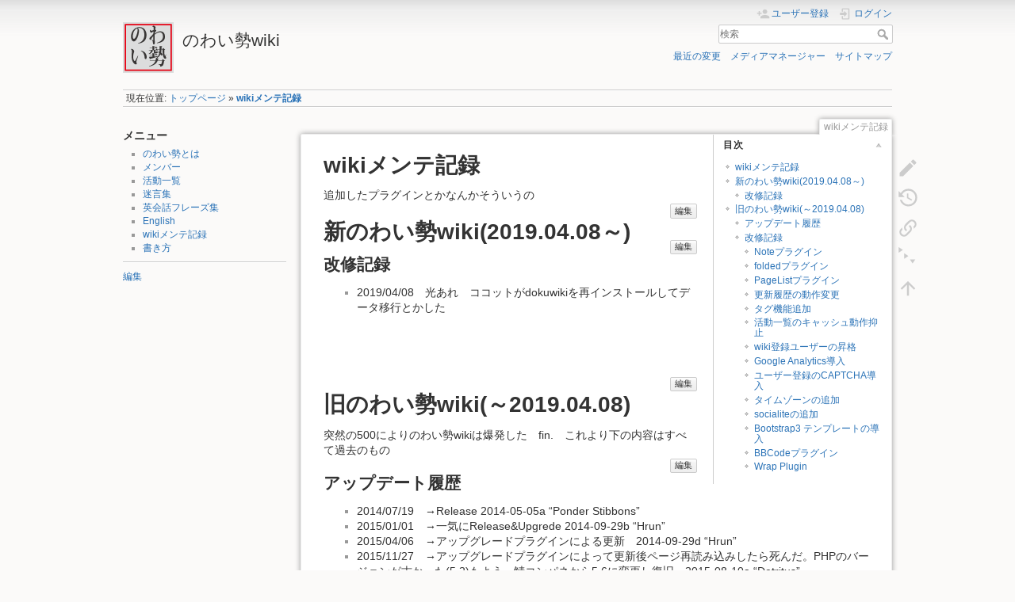

--- FILE ---
content_type: text/html; charset=utf-8
request_url: http://nowai.jp/wiki%E3%83%A1%E3%83%B3%E3%83%86%E8%A8%98%E9%8C%B2
body_size: 43492
content:
<!DOCTYPE html>
<html lang="ja" dir="ltr" class="no-js">
<head>
    <meta charset="utf-8" />
    <title>wikiメンテ記録 [のわい勢wiki]</title>
    <script>(function(H){H.className=H.className.replace(/\bno-js\b/,'js')})(document.documentElement)</script>
    <meta name="generator" content="DokuWiki"/>
<meta name="theme-color" content="#008800"/>
<meta name="robots" content="index,follow"/>
<meta name="keywords" content="wikiメンテ記録"/>
<link rel="search" type="application/opensearchdescription+xml" href="/lib/exe/opensearch.php" title="のわい勢wiki"/>
<link rel="start" href="/"/>
<link rel="contents" href="/wiki%E3%83%A1%E3%83%B3%E3%83%86%E8%A8%98%E9%8C%B2?do=index" title="サイトマップ"/>
<link rel="manifest" href="/lib/exe/manifest.php"/>
<link rel="alternate" type="application/rss+xml" title="最近の変更" href="/feed.php"/>
<link rel="alternate" type="application/rss+xml" title="現在の名前空間" href="/feed.php?mode=list&amp;ns="/>
<link rel="edit" title="文書の編集" href="/wiki%E3%83%A1%E3%83%B3%E3%83%86%E8%A8%98%E9%8C%B2?do=edit"/>
<link rel="alternate" type="text/html" title="プレーンHTML" href="/_export/xhtml/wiki%E3%83%A1%E3%83%B3%E3%83%86%E8%A8%98%E9%8C%B2"/>
<link rel="alternate" type="text/plain" title="Wikiマークアップ" href="/_export/raw/wiki%E3%83%A1%E3%83%B3%E3%83%86%E8%A8%98%E9%8C%B2"/>
<link rel="canonical" href="http://nowai.jp/wiki%E3%83%A1%E3%83%B3%E3%83%86%E8%A8%98%E9%8C%B2"/>
<link rel="stylesheet" type="text/css" href="/lib/exe/css.php?t=dokuwiki&amp;tseed=01a4b3cadf3a6f7e2689f3aa6a8bb9df"/>
<!--[if gte IE 9]><!-->
<script type="text/javascript">/*<![CDATA[*/var NS='';var JSINFO = {"plugin_folded":{"hide":"\u96a0\u3059","reveal":"\u898b\u305b\u308b"},"id":"wiki\u30e1\u30f3\u30c6\u8a18\u9332","namespace":"","ACT":"show","useHeadingNavigation":1,"useHeadingContent":1};
/*!]]>*/</script>
<script type="text/javascript" charset="utf-8" src="/lib/exe/jquery.php?tseed=23f888679b4f1dc26eef34902aca964f"></script>
<script type="text/javascript" charset="utf-8" src="/lib/exe/js.php?t=dokuwiki&amp;tseed=01a4b3cadf3a6f7e2689f3aa6a8bb9df"></script>
<!--<![endif]-->
    <meta name="viewport" content="width=device-width,initial-scale=1" />
    <link rel="shortcut icon" href="/lib/tpl/dokuwiki/images/favicon.ico" />
<link rel="apple-touch-icon" href="/lib/tpl/dokuwiki/images/apple-touch-icon.png" />
    </head>

<body>
    <div id="dokuwiki__site"><div id="dokuwiki__top" class="site dokuwiki mode_show tpl_dokuwiki    showSidebar hasSidebar">

        
<!-- ********** HEADER ********** -->
<div id="dokuwiki__header"><div class="pad group">

    
    <div class="headings group">
        <ul class="a11y skip">
            <li><a href="#dokuwiki__content">内容へ移動</a></li>
        </ul>

        <h1><a href="/home"  accesskey="h" title="[H]"><img src="/lib/tpl/dokuwiki/images/logo.png" width="64" height="64" alt="" /> <span>のわい勢wiki</span></a></h1>
            </div>

    <div class="tools group">
        <!-- USER TOOLS -->
                    <div id="dokuwiki__usertools">
                <h3 class="a11y">ユーザ用ツール</h3>
                <ul>
                    <li class="action register"><a href="/wiki%E3%83%A1%E3%83%B3%E3%83%86%E8%A8%98%E9%8C%B2?do=register" title="ユーザー登録" rel="nofollow"><span>ユーザー登録</span><svg xmlns="http://www.w3.org/2000/svg" width="24" height="24" viewBox="0 0 24 24"><path d="M15 14c-2.67 0-8 1.33-8 4v2h16v-2c0-2.67-5.33-4-8-4m-9-4V7H4v3H1v2h3v3h2v-3h3v-2m6 2a4 4 0 0 0 4-4 4 4 0 0 0-4-4 4 4 0 0 0-4 4 4 4 0 0 0 4 4z"/></svg></a></li><li class="action login"><a href="/wiki%E3%83%A1%E3%83%B3%E3%83%86%E8%A8%98%E9%8C%B2?do=login&amp;sectok=" title="ログイン" rel="nofollow"><span>ログイン</span><svg xmlns="http://www.w3.org/2000/svg" width="24" height="24" viewBox="0 0 24 24"><path d="M10 17.25V14H3v-4h7V6.75L15.25 12 10 17.25M8 2h9a2 2 0 0 1 2 2v16a2 2 0 0 1-2 2H8a2 2 0 0 1-2-2v-4h2v4h9V4H8v4H6V4a2 2 0 0 1 2-2z"/></svg></a></li>                </ul>
            </div>
        
        <!-- SITE TOOLS -->
        <div id="dokuwiki__sitetools">
            <h3 class="a11y">サイト用ツール</h3>
            <form action="/home" method="get" role="search" class="search doku_form" id="dw__search" accept-charset="utf-8"><input type="hidden" name="do" value="search" /><input type="hidden" name="id" value="wikiメンテ記録" /><div class="no"><input name="q" type="text" class="edit" title="[F]" accesskey="f" placeholder="検索" autocomplete="on" id="qsearch__in" value="" /><button value="1" type="submit" title="検索">検索</button><div id="qsearch__out" class="ajax_qsearch JSpopup"></div></div></form>            <div class="mobileTools">
                <form action="/doku.php" method="get" accept-charset="utf-8"><div class="no"><input type="hidden" name="id" value="wikiメンテ記録" /><select name="do" class="edit quickselect" title="ツール"><option value="">ツール</option><optgroup label="ページ用ツール"><option value="edit">文書の編集</option><option value="revisions">以前のリビジョン</option><option value="menuitemfolded">全て展開する／折り畳む</option><option value="backlink">バックリンク</option></optgroup><optgroup label="サイト用ツール"><option value="recent">最近の変更</option><option value="media">メディアマネージャー</option><option value="index">サイトマップ</option></optgroup><optgroup label="ユーザ用ツール"><option value="register">ユーザー登録</option><option value="login">ログイン</option></optgroup></select><button type="submit">&gt;</button></div></form>            </div>
            <ul>
                <li class="action recent"><a href="/wiki%E3%83%A1%E3%83%B3%E3%83%86%E8%A8%98%E9%8C%B2?do=recent" title="最近の変更 [r]" rel="nofollow" accesskey="r">最近の変更</a></li><li class="action media"><a href="/wiki%E3%83%A1%E3%83%B3%E3%83%86%E8%A8%98%E9%8C%B2?do=media&amp;ns=" title="メディアマネージャー" rel="nofollow">メディアマネージャー</a></li><li class="action index"><a href="/wiki%E3%83%A1%E3%83%B3%E3%83%86%E8%A8%98%E9%8C%B2?do=index" title="サイトマップ [x]" rel="nofollow" accesskey="x">サイトマップ</a></li>            </ul>
        </div>

    </div>

    <!-- BREADCRUMBS -->
            <div class="breadcrumbs">
                            <div class="youarehere"><span class="bchead">現在位置: </span><span class="home"><bdi><a href="/home" class="wikilink1" title="home">トップページ</a></bdi></span> » <bdi><span class="curid"><a href="/wiki%E3%83%A1%E3%83%B3%E3%83%86%E8%A8%98%E9%8C%B2" class="wikilink1" title="wikiメンテ記録">wikiメンテ記録</a></span></bdi></div>
                                </div>
    


    <hr class="a11y" />
</div></div><!-- /header -->

        <div class="wrapper group">

                            <!-- ********** ASIDE ********** -->
                <div id="dokuwiki__aside"><div class="pad aside include group">
                    <h3 class="toggle">サイドバー</h3>
                    <div class="content"><div class="group">
                                                                        
<h3 class="sectionedit1" id="メニュー">メニュー</h3>
<div class="level3">
<ul>
<li class="level1"><div class="li"> <a href="/%E3%81%AE%E3%82%8F%E3%81%84%E5%8B%A2%E3%81%A8%E3%81%AF" class="wikilink1" title="のわい勢とは">のわい勢とは</a></div>
</li>
<li class="level1"><div class="li"> <a href="/%E3%83%A1%E3%83%B3%E3%83%90%E3%83%BC%E7%B4%B9%E4%BB%8B" class="wikilink1" title="メンバー紹介">メンバー</a></div>
</li>
<li class="level1"><div class="li"> <a href="/%E6%B4%BB%E5%8B%95%E4%B8%80%E8%A6%A7" class="wikilink1" title="活動一覧">活動一覧</a></div>
</li>
<li class="level1"><div class="li"> <a href="/%E8%BF%B7%E8%A8%80%E9%9B%86" class="wikilink1" title="迷言集">迷言集</a></div>
</li>
<li class="level1"><div class="li"> <a href="/nowa-eng" class="wikilink1" title="nowa-eng">英会話フレーズ集</a></div>
</li>
<li class="level1"><div class="li"> <a href="/english" class="wikilink1" title="english">English</a></div>
</li>
<li class="level1"><div class="li"> <a href="/wiki%E3%83%A1%E3%83%B3%E3%83%86%E8%A8%98%E9%8C%B2" class="wikilink1" title="wikiメンテ記録">wikiメンテ記録</a></div>
</li>
<li class="level1"><div class="li"> <a href="/%E6%9B%B8%E3%81%8D%E6%96%B9" class="wikilink1" title="書き方">書き方</a></div>
</li>
</ul>
<hr />

<p>
<a href="/sidebar" class="wikilink1" title="sidebar">編集</a>
</p>

</div>
                                            </div></div>
                </div></div><!-- /aside -->
            
            <!-- ********** CONTENT ********** -->
            <div id="dokuwiki__content"><div class="pad group">
                
                <div class="pageId"><span>wikiメンテ記録</span></div>

                <div class="page group">
                                                            <!-- wikipage start -->
                    <!-- TOC START -->
<div id="dw__toc" class="dw__toc">
<h3 class="toggle">目次</h3>
<div>

<ul class="toc">
<li class="level1"><div class="li"><a href="#wikiメンテ記録">wikiメンテ記録</a></div></li>
<li class="level1"><div class="li"><a href="#新のわい勢wiki_20190408">新のわい勢wiki(2019.04.08～)</a></div>
<ul class="toc">
<li class="level2"><div class="li"><a href="#改修記録">改修記録</a></div></li>
</ul>
</li>
<li class="level1"><div class="li"><a href="#旧のわい勢wiki_20190408">旧のわい勢wiki(～2019.04.08)</a></div>
<ul class="toc">
<li class="level2"><div class="li"><a href="#アップデート履歴">アップデート履歴</a></div></li>
<li class="level2"><div class="li"><a href="#改修記録1">改修記録</a></div>
<ul class="toc">
<li class="level3"><div class="li"><a href="#noteプラグイン">Noteプラグイン</a></div></li>
<li class="level3"><div class="li"><a href="#foldedプラグイン">foldedプラグイン</a></div></li>
<li class="level3"><div class="li"><a href="#pagelistプラグイン">PageListプラグイン</a></div></li>
<li class="level3"><div class="li"><a href="#更新履歴の動作変更">更新履歴の動作変更</a></div></li>
<li class="level3"><div class="li"><a href="#タグ機能追加">タグ機能追加</a></div></li>
<li class="level3"><div class="li"><a href="#活動一覧のキャッシュ動作抑止">活動一覧のキャッシュ動作抑止</a></div></li>
<li class="level3"><div class="li"><a href="#wiki登録ユーザーの昇格">wiki登録ユーザーの昇格</a></div></li>
<li class="level3"><div class="li"><a href="#google_analytics導入">Google Analytics導入</a></div></li>
<li class="level3"><div class="li"><a href="#ユーザー登録のcaptcha導入">ユーザー登録のCAPTCHA導入</a></div></li>
<li class="level3"><div class="li"><a href="#タイムゾーンの追加">タイムゾーンの追加</a></div></li>
<li class="level3"><div class="li"><a href="#socialiteの追加">socialiteの追加</a></div></li>
<li class="level3"><div class="li"><a href="#bootstrap3_テンプレートの導入">Bootstrap3 テンプレートの導入</a></div></li>
<li class="level3"><div class="li"><a href="#bbcodeプラグイン">BBCodeプラグイン</a></div></li>
<li class="level3"><div class="li"><a href="#wrap_plugin">Wrap Plugin</a></div></li>
</ul></li>
</ul></li>
</ul>
</div>
</div>
<!-- TOC END -->

<h1 class="sectionedit1" id="wikiメンテ記録">wikiメンテ記録</h1>
<div class="level1">

<p>
追加したプラグインとかなんかそういうの
<br/>

</p>

</div>
<div class='secedit editbutton_section editbutton_1'><form class="button btn_secedit" method="post" action="/wikiメンテ記録"><div class="no"><input type="hidden" name="do" value="edit" /><input type="hidden" name="rev" value="1554652433" /><input type="hidden" name="summary" value="[wikiメンテ記録] " /><input type="hidden" name="target" value="section" /><input type="hidden" name="hid" value="wikiメンテ記録" /><input type="hidden" name="codeblockOffset" value="0" /><input type="hidden" name="range" value="1-96" /><button type="submit" title="wikiメンテ記録">編集</button></div></form></div>
<h1 class="sectionedit2" id="新のわい勢wiki_20190408">新のわい勢wiki(2019.04.08～)</h1>
<div class="level1">

</div>
<div class='secedit editbutton_section editbutton_2'><form class="button btn_secedit" method="post" action="/wikiメンテ記録"><div class="no"><input type="hidden" name="do" value="edit" /><input type="hidden" name="rev" value="1554652433" /><input type="hidden" name="summary" value="[新のわい勢wiki(2019.04.08～)] " /><input type="hidden" name="target" value="section" /><input type="hidden" name="hid" value="新のわい勢wiki_20190408" /><input type="hidden" name="codeblockOffset" value="0" /><input type="hidden" name="range" value="97-145" /><button type="submit" title="新のわい勢wiki(2019.04.08～)">編集</button></div></form></div>
<h2 class="sectionedit3" id="改修記録">改修記録</h2>
<div class="level2">
<ul>
<li class="level1"><div class="li"> 2019/04/08　光あれ　ココットがdokuwikiを再インストールしてデータ移行とかした</div>
</li>
</ul>

<p>
<br/>

<br/>

<br/>

</p>

</div>
<div class='secedit editbutton_section editbutton_3'><form class="button btn_secedit" method="post" action="/wikiメンテ記録"><div class="no"><input type="hidden" name="do" value="edit" /><input type="hidden" name="rev" value="1554652433" /><input type="hidden" name="summary" value="[改修記録] " /><input type="hidden" name="target" value="section" /><input type="hidden" name="hid" value="改修記録" /><input type="hidden" name="codeblockOffset" value="0" /><input type="hidden" name="range" value="146-290" /><button type="submit" title="改修記録">編集</button></div></form></div>
<h1 class="sectionedit4" id="旧のわい勢wiki_20190408">旧のわい勢wiki(～2019.04.08)</h1>
<div class="level1">

<p>
突然の500によりのわい勢wikiは爆発した　fin.　これより下の内容はすべて過去のもの
</p>

</div>
<div class='secedit editbutton_section editbutton_4'><form class="button btn_secedit" method="post" action="/wikiメンテ記録"><div class="no"><input type="hidden" name="do" value="edit" /><input type="hidden" name="rev" value="1554652433" /><input type="hidden" name="summary" value="[旧のわい勢wiki(～2019.04.08)] " /><input type="hidden" name="target" value="section" /><input type="hidden" name="hid" value="旧のわい勢wiki_20190408" /><input type="hidden" name="codeblockOffset" value="0" /><input type="hidden" name="range" value="291-453" /><button type="submit" title="旧のわい勢wiki(～2019.04.08)">編集</button></div></form></div>
<h2 class="sectionedit5" id="アップデート履歴">アップデート履歴</h2>
<div class="level2">
<ul>
<li class="level1"><div class="li"> 2014/07/19　→Release 2014-05-05a “Ponder Stibbons”</div>
</li>
<li class="level1"><div class="li"> 2015/01/01　→一気にRelease&amp;Upgrede 2014-09-29b “Hrun” </div>
</li>
<li class="level1"><div class="li"> 2015/04/06　→アップグレードプラグインによる更新　2014-09-29d “Hrun” </div>
</li>
<li class="level1"><div class="li"> 2015/11/27　→アップグレードプラグインによって更新後ページ再読み込みしたら死んだ。PHPのバージョンが古かった(5.2)もよう。鯖コンパネから5.6に変更し復旧　2015-08-10a “Detritus”</div>
</li>
<li class="level1"><div class="li"> 2016/06/29　→アップデートプラグインによる更新　2016-06-26 “Elenor of Tsort”</div>
</li>
<li class="level1"><div class="li"> 2016/07/09　→アップデートプラグインによる更新　2016-06-26<strong>a</strong> “Elenor of Tsort”</div>
</li>
</ul>


<ul>
<li class="level1"><div class="li"> 2017/03/19　→アップデートプラグインによる更新　2017-02-19b “Frusterick Manners 　：Bootstrap3との相性が残念で一部メニューが正常に動作しないのでとりあえず標準テンプレートに戻す</div>
</li>
<li class="level1"><div class="li"> 2017/08/23　→アップデートプラグインによる更新　Release 2017-02-19<strong>d</strong> “Frusterick Manners”</div>
</li>
<li class="level1"><div class="li"> 2017/09/30　→アップデートプラグインによる更新　Release 2017-02-19<strong>e</strong> “Frusterick Manners”[49.5]</div>
</li>
</ul>

<p>
追加プラグイン
</p>

</div>
<div class='secedit editbutton_section editbutton_5'><form class="button btn_secedit" method="post" action="/wikiメンテ記録"><div class="no"><input type="hidden" name="do" value="edit" /><input type="hidden" name="rev" value="1554652433" /><input type="hidden" name="summary" value="[アップデート履歴] " /><input type="hidden" name="target" value="section" /><input type="hidden" name="hid" value="アップデート履歴" /><input type="hidden" name="codeblockOffset" value="0" /><input type="hidden" name="range" value="454-1753" /><button type="submit" title="アップデート履歴">編集</button></div></form></div>
<h2 class="sectionedit6" id="改修記録1">改修記録</h2>
<div class="level2">

<p>
下に行くほど最近の作業です
</p>

</div>
<div class='secedit editbutton_section editbutton_6'><form class="button btn_secedit" method="post" action="/wikiメンテ記録"><div class="no"><input type="hidden" name="do" value="edit" /><input type="hidden" name="rev" value="1554652433" /><input type="hidden" name="summary" value="[改修記録] " /><input type="hidden" name="target" value="section" /><input type="hidden" name="hid" value="改修記録1" /><input type="hidden" name="codeblockOffset" value="0" /><input type="hidden" name="range" value="1754-1819" /><button type="submit" title="改修記録">編集</button></div></form></div>
<h3 class="sectionedit7" id="noteプラグイン">Noteプラグイン</h3>
<div class="level3">
<ul>
<li class="level1"><div class="li"> 2014/05/18追加</div>
</li>
<li class="level1"><div class="li"> 詳細、使い方は<a href="http://www.cmsresume.com/dokuwiki/plugin/note" class="urlextern" target="_blank" title="http://www.cmsresume.com/dokuwiki/plugin/note" rel="noopener">こちら</a></div>
</li>
<li class="level1"><div class="li"> ほどほどに</div>
</li>
</ul>
<hr />

</div>
<div class='secedit editbutton_section editbutton_7'><form class="button btn_secedit" method="post" action="/wikiメンテ記録"><div class="no"><input type="hidden" name="do" value="edit" /><input type="hidden" name="rev" value="1554652433" /><input type="hidden" name="summary" value="[Noteプラグイン] " /><input type="hidden" name="target" value="section" /><input type="hidden" name="hid" value="noteプラグイン" /><input type="hidden" name="codeblockOffset" value="0" /><input type="hidden" name="range" value="1820-1982" /><button type="submit" title="Noteプラグイン">編集</button></div></form></div>
<h3 class="sectionedit8" id="foldedプラグイン">foldedプラグイン</h3>
<div class="level3">
<ul>
<li class="level1"><div class="li"> 2014/05/23追加</div>
</li>
<li class="level1"><div class="li"> 文字列、あるいはブロックを折りたたんで表示できます</div>
</li>
<li class="level1"><div class="li"> サンプルはこんな感じ</div>
</li>
</ul>

<p>
文字列は
”<a class="folder" href="#folded_0b4891a89ce4d73fc861a92b254277df_1">たたまれた姿 </a><span class="folded hidden" id="folded_0b4891a89ce4d73fc861a92b254277df_1"> 元の文字列</span>“で
</p>

<p>
ブロックは
</p>
<p><a class="folder" href="#folded_0b4891a89ce4d73fc861a92b254277df_2">たたまれた姿 </a></p><div class="folded hidden" id="folded_0b4891a89ce4d73fc861a92b254277df_2"><div class="table sectionedit9"><table class="inline">
	<tr class="row0">
		<td class="col0"> 表とか </td><td class="col1"> のわい </td><td class="col2"> めう </td>
	</tr>
</table></div>
<ol>
<li class="level1"><div class="li"> あれ</div>
</li>
<li class="level1"><div class="li"> これ</div>
</li>
<li class="level1"><div class="li"> それ</div>
</li>
</ol>
</div>
<p>
みたいな
</p>
<hr />

</div>
<div class='secedit editbutton_section editbutton_8'><form class="button btn_secedit" method="post" action="/wikiメンテ記録"><div class="no"><input type="hidden" name="do" value="edit" /><input type="hidden" name="rev" value="1554652433" /><input type="hidden" name="summary" value="[foldedプラグイン] " /><input type="hidden" name="target" value="section" /><input type="hidden" name="hid" value="foldedプラグイン" /><input type="hidden" name="codeblockOffset" value="0" /><input type="hidden" name="range" value="1983-2349" /><button type="submit" title="foldedプラグイン">編集</button></div></form></div>
<h3 class="sectionedit10" id="pagelistプラグイン">PageListプラグイン</h3>
<div class="level3">
<ul>
<li class="level1"><div class="li"> 2014/06/08追加</div>
</li>
<li class="level1"><div class="li"> 詳細、使い方は<a href="http://www.cmsresume.com/dokuwiki/plugin/pagelist" class="urlextern" target="_blank" title="http://www.cmsresume.com/dokuwiki/plugin/pagelist" rel="noopener">こちら</a></div>
</li>
<li class="level1"><div class="li"> TagとかChangesの表示変更のために導入</div>
</li>
<li class="level1"><div class="li"> メニューの更新履歴の表示を調整するためにサイト設定で日付・ユーザー名を隠す設定になってるので使うときは明示的にｵﾅｼｬｽ</div>
</li>
</ul>
<hr />

</div>
<div class='secedit editbutton_section editbutton_10'><form class="button btn_secedit" method="post" action="/wikiメンテ記録"><div class="no"><input type="hidden" name="do" value="edit" /><input type="hidden" name="rev" value="1554652433" /><input type="hidden" name="summary" value="[PageListプラグイン] " /><input type="hidden" name="target" value="section" /><input type="hidden" name="hid" value="pagelistプラグイン" /><input type="hidden" name="codeblockOffset" value="0" /><input type="hidden" name="range" value="2350-2739" /><button type="submit" title="PageListプラグイン">編集</button></div></form></div>
<h3 class="sectionedit11" id="更新履歴の動作変更">更新履歴の動作変更</h3>
<div class="level3">
<ul>
<li class="level1"><div class="li"> 2014/06/08実施</div>
</li>
<li class="level1"><div class="li"> 実はPagelist入れれば更新履歴の表示名を第一見出しに出来たんすよ</div>
</li>
<li class="level1"><div class="li"> {{changes&gt;render = pagelist(firsthl)}}　で</div>
</li>
<li class="level1"><div class="li"> これで気兼ねなくページ名を英数にしてURLがきれいになるね</div>
</li>
</ul>
<hr />

</div>
<div class='secedit editbutton_section editbutton_11'><form class="button btn_secedit" method="post" action="/wikiメンテ記録"><div class="no"><input type="hidden" name="do" value="edit" /><input type="hidden" name="rev" value="1554652433" /><input type="hidden" name="summary" value="[更新履歴の動作変更] " /><input type="hidden" name="target" value="section" /><input type="hidden" name="hid" value="更新履歴の動作変更" /><input type="hidden" name="codeblockOffset" value="0" /><input type="hidden" name="range" value="2740-3038" /><button type="submit" title="更新履歴の動作変更">編集</button></div></form></div>
<h3 class="sectionedit12" id="タグ機能追加">タグ機能追加</h3>
<div class="level3">
<ul>
<li class="level1"><div class="li"> 2014/06/13実施</div>
</li>
<li class="level1"><div class="li"> おまたせしました。Tagプラグインを追加しました</div>
</li>
<li class="level1"><div class="li"> 各活動ページに {{tag&gt;[あーいうタグ こーいうタグ]}} みたいな感じでかっこの中に半角スペースをあけてタグをいくつか付けることができます</div>
</li>
<li class="level1"><div class="li"> 制作者とか、ジャンルとか、(主題となるようであれば)使用機材(ex.3Dプリンタとか、なんかそういうの</div>
</li>
<li class="level1"><div class="li"> 詳しくは<a href="http://www.cmsresume.com/dokuwiki/plugin/tag" class="urlextern" target="_blank" title="http://www.cmsresume.com/dokuwiki/plugin/tag" rel="noopener">こちら</a></div>
</li>
<li class="level1"><div class="li"> 追加したタグは活動一覧のリストに自動表示され、タグをクリックすると同じタグの記事一覧が表示されます</div>
</li>
<li class="level1"><div class="li"> ほどほどに</div>
</li>
</ul>
<hr />

</div>
<div class='secedit editbutton_section editbutton_12'><form class="button btn_secedit" method="post" action="/wikiメンテ記録"><div class="no"><input type="hidden" name="do" value="edit" /><input type="hidden" name="rev" value="1554652433" /><input type="hidden" name="summary" value="[タグ機能追加] " /><input type="hidden" name="target" value="section" /><input type="hidden" name="hid" value="タグ機能追加" /><input type="hidden" name="codeblockOffset" value="0" /><input type="hidden" name="range" value="3039-3754" /><button type="submit" title="タグ機能追加">編集</button></div></form></div>
<h3 class="sectionedit13" id="活動一覧のキャッシュ動作抑止">活動一覧のキャッシュ動作抑止</h3>
<div class="level3">
<ul>
<li class="level1"><div class="li"> 2014/06/13実施</div>
</li>
<li class="level1"><div class="li"> dokuwiki内部のキャッシュで活動一覧のタグとかがすぐに反映されないので~~NOCACHE~~付けてキャッシュを無効に。</div>
</li>
<li class="level1"><div class="li"> 動的なページは入れとかないとあれっぽい</div>
</li>
</ul>
<hr />

</div>
<div class='secedit editbutton_section editbutton_13'><form class="button btn_secedit" method="post" action="/wikiメンテ記録"><div class="no"><input type="hidden" name="do" value="edit" /><input type="hidden" name="rev" value="1554652433" /><input type="hidden" name="summary" value="[活動一覧のキャッシュ動作抑止] " /><input type="hidden" name="target" value="section" /><input type="hidden" name="hid" value="活動一覧のキャッシュ動作抑止" /><input type="hidden" name="codeblockOffset" value="0" /><input type="hidden" name="range" value="3755-4054" /><button type="submit" title="活動一覧のキャッシュ動作抑止">編集</button></div></form></div>
<h3 class="sectionedit14" id="wiki登録ユーザーの昇格">wiki登録ユーザーの昇格</h3>
<div class="level3">
<ul>
<li class="level1"><div class="li"> 2014/09/02実施</div>
</li>
<li class="level1"><div class="li"> 既存ののわい勢ユーザーに削除権限を含む新グループ”nowai“を付与</div>
</li>
<li class="level1"><div class="li"> メディアマネージャー上のファイルを各自で削除したりできます</div>
</li>
<li class="level1"><div class="li"> ﾇﾝﾇ</div>
</li>
</ul>
<hr />

</div>
<div class='secedit editbutton_section editbutton_14'><form class="button btn_secedit" method="post" action="/wikiメンテ記録"><div class="no"><input type="hidden" name="do" value="edit" /><input type="hidden" name="rev" value="1554652433" /><input type="hidden" name="summary" value="[wiki登録ユーザーの昇格] " /><input type="hidden" name="target" value="section" /><input type="hidden" name="hid" value="wiki登録ユーザーの昇格" /><input type="hidden" name="codeblockOffset" value="0" /><input type="hidden" name="range" value="4055-4323" /><button type="submit" title="wiki登録ユーザーの昇格">編集</button></div></form></div>
<h3 class="sectionedit15" id="google_analytics導入">Google Analytics導入</h3>
<div class="level3">
<ul>
<li class="level1"><div class="li"> 2014/09/19実施</div>
</li>
<li class="level1"><div class="li"> 全ページにトラッキングコードを追加</div>
</li>
</ul>
<hr />

</div>
<div class='secedit editbutton_section editbutton_15'><form class="button btn_secedit" method="post" action="/wikiメンテ記録"><div class="no"><input type="hidden" name="do" value="edit" /><input type="hidden" name="rev" value="1554652433" /><input type="hidden" name="summary" value="[Google Analytics導入] " /><input type="hidden" name="target" value="section" /><input type="hidden" name="hid" value="google_analytics導入" /><input type="hidden" name="codeblockOffset" value="0" /><input type="hidden" name="range" value="4324-4440" /><button type="submit" title="Google Analytics導入">編集</button></div></form></div>
<h3 class="sectionedit16" id="ユーザー登録のcaptcha導入">ユーザー登録のCAPTCHA導入</h3>
<div class="level3">
<ul>
<li class="level1"><div class="li"> 2015/04/11実施</div>
</li>
<li class="level1"><div class="li"> botによりユーザー数が32,400人(←　にまで増加していたため重い腰を上げる</div>
</li>
<li class="level1"><div class="li"> CAPTCHAプラグインを導入しユーザー登録の際にCAPTCHAの奇怪な文字を読んで入力頂きます</div>
</li>
<li class="level1"><div class="li"> あと非アクティブユーザーを一掃して現在は8人です</div>
</li>
</ul>
<hr />

</div>
<div class='secedit editbutton_section editbutton_16'><form class="button btn_secedit" method="post" action="/wikiメンテ記録"><div class="no"><input type="hidden" name="do" value="edit" /><input type="hidden" name="rev" value="1554652433" /><input type="hidden" name="summary" value="[ユーザー登録のCAPTCHA導入] " /><input type="hidden" name="target" value="section" /><input type="hidden" name="hid" value="ユーザー登録のcaptcha導入" /><input type="hidden" name="codeblockOffset" value="0" /><input type="hidden" name="range" value="4441-4814" /><button type="submit" title="ユーザー登録のCAPTCHA導入">編集</button></div></form></div>
<h3 class="sectionedit17" id="タイムゾーンの追加">タイムゾーンの追加</h3>
<div class="level3">
<ul>
<li class="level1"><div class="li"> 2016/06/12実施</div>
</li>
<li class="level1"><div class="li"> 今更ですが、のわい勢wikiのタイムスタンプがUTCでした</div>
</li>
<li class="level1"><div class="li"> conf ディレクトリに local.protected.phpを作成しAsia/Tokyoをセット　のわい勢wikiは日本です　今更ですが</div>
</li>
<li class="level1"><div class="li"> 参考：<a href="http://painterfun.com/memo/dokuwiki/dokuwiki_tips#%E3%82%BF%E3%82%A4%E3%83%A0%E3%82%BE%E3%83%BC%E3%83%B3%E8%A8%AD%E5%AE%9A%E3%82%92%E8%BF%BD%E5%8A%A0" class="urlextern" target="_blank" title="http://painterfun.com/memo/dokuwiki/dokuwiki_tips#%E3%82%BF%E3%82%A4%E3%83%A0%E3%82%BE%E3%83%BC%E3%83%B3%E8%A8%AD%E5%AE%9A%E3%82%92%E8%BF%BD%E5%8A%A0" rel="noopener">DokuWiki 改造メモ</a></div>
</li>
</ul>
<hr />

</div>
<div class='secedit editbutton_section editbutton_17'><form class="button btn_secedit" method="post" action="/wikiメンテ記録"><div class="no"><input type="hidden" name="do" value="edit" /><input type="hidden" name="rev" value="1554652433" /><input type="hidden" name="summary" value="[タイムゾーンの追加] " /><input type="hidden" name="target" value="section" /><input type="hidden" name="hid" value="タイムゾーンの追加" /><input type="hidden" name="codeblockOffset" value="0" /><input type="hidden" name="range" value="4815-5284" /><button type="submit" title="タイムゾーンの追加">編集</button></div></form></div>
<h3 class="sectionedit18" id="socialiteの追加">socialiteの追加</h3>
<div class="level3">
<ul>
<li class="level1"><div class="li"> 2016/06/14実施</div>
</li>
<li class="level1"><div class="li"> 各ページの下の方にTwitterとかで共有できるボタンをつけました</div>
</li>
<li class="level1"><div class="li"> これで日本語名のページの共有も楽になったのでどんどん拡散しましょう</div>
</li>
<li class="level1"><div class="li"> ついてないページには各自で~~socialite~~を末尾あたりに付けるといいよ</div>
</li>
</ul>
<hr />

</div>
<div class='secedit editbutton_section editbutton_18'><form class="button btn_secedit" method="post" action="/wikiメンテ記録"><div class="no"><input type="hidden" name="do" value="edit" /><input type="hidden" name="rev" value="1554652433" /><input type="hidden" name="summary" value="[socialiteの追加] " /><input type="hidden" name="target" value="section" /><input type="hidden" name="hid" value="socialiteの追加" /><input type="hidden" name="codeblockOffset" value="0" /><input type="hidden" name="range" value="5285-5638" /><button type="submit" title="socialiteの追加">編集</button></div></form></div>
<h3 class="sectionedit19" id="bootstrap3_テンプレートの導入">Bootstrap3 テンプレートの導入</h3>
<div class="level3">
<ul>
<li class="level1"><div class="li"> のわい勢wiki夏のイメチェン作戦！</div>
</li>
<li class="level1"><div class="li"> dokuwikiデフォルトのテンプレートから変更</div>
</li>
<li class="level1"><div class="li"> 画面右上の水滴マークで見た目を変えられるよ</div>
</li>
<li class="level1"><div class="li"> 変更後なんかphpのエラー出るけどリロードするとなおるよ　デフォルトはSuperheroです</div>
</li>
</ul>
<hr />

</div>
<div class='secedit editbutton_section editbutton_19'><form class="button btn_secedit" method="post" action="/wikiメンテ記録"><div class="no"><input type="hidden" name="do" value="edit" /><input type="hidden" name="rev" value="1554652433" /><input type="hidden" name="summary" value="[Bootstrap3 テンプレートの導入] " /><input type="hidden" name="target" value="section" /><input type="hidden" name="hid" value="bootstrap3_テンプレートの導入" /><input type="hidden" name="codeblockOffset" value="0" /><input type="hidden" name="range" value="5639-5993" /><button type="submit" title="Bootstrap3 テンプレートの導入">編集</button></div></form></div>
<h3 class="sectionedit20" id="bbcodeプラグイン">BBCodeプラグイン</h3>
<div class="level3">
<ul>
<li class="level1"><div class="li"> BBコード<a href="https://ja.wikipedia.org/wiki/BB%E3%82%B3%E3%83%BC%E3%83%89" class="urlextern" target="_blank" title="https://ja.wikipedia.org/wiki/BB%E3%82%B3%E3%83%BC%E3%83%89" rel="noopener">(wikipedia解説)</a>で文字を修飾できるようになったよ</div>
</li>
<li class="level1"><div class="li"> <img src="/lib/images/smileys/icon_smile.gif" class="icon" alt=":-)" /></div>
</li>
</ul>
<hr />

</div>
<div class='secedit editbutton_section editbutton_20'><form class="button btn_secedit" method="post" action="/wikiメンテ記録"><div class="no"><input type="hidden" name="do" value="edit" /><input type="hidden" name="rev" value="1554652433" /><input type="hidden" name="summary" value="[BBCodeプラグイン] " /><input type="hidden" name="target" value="section" /><input type="hidden" name="hid" value="bbcodeプラグイン" /><input type="hidden" name="codeblockOffset" value="0" /><input type="hidden" name="range" value="5994-6185" /><button type="submit" title="BBCodeプラグイン">編集</button></div></form></div>
<h3 class="sectionedit21" id="wrap_plugin">Wrap Plugin</h3>
<div class="level3">
<ul>
<li class="level1"><div class="li"> ページのテーマ暗色で文字色白だと見えなくなるNoteプラグインと入れ替え</div>
</li>
<li class="level1"><div class="li"> ”<div class="plugin_wrap"></div>
<p>
で“
</p>
</div>
</li>
<li class="level1"><div class="li"> くわしくは<a href="http://dokuwiki.oreda.net/plugin/moji.html" class="urlextern" target="_blank" title="http://dokuwiki.oreda.net/plugin/moji.html" rel="noopener">このへん</a>で</div>
</li>
</ul>

<p>
<br/>

<br/>

<br/>

<ul class="socialite"><li class="name"><a class="twitter" target="_blank" href="https://twitter.com/intent/tweet?url=http%3A%2F%2Fnowai.jp%2Fwiki%25E3%2583%25A1%25E3%2583%25B3%25E3%2583%2586%25E8%25A8%2598%25E9%258C%25B2&text=wiki%E3%83%A1%E3%83%B3%E3%83%86%E8%A8%98%E9%8C%B2">Twitter</a></li><li class="name"><a class="facebook" target="_blank" href="http://www.facebook.com/sharer.php?u=http%3A%2F%2Fnowai.jp%2Fwiki%25E3%2583%25A1%25E3%2583%25B3%25E3%2583%2586%25E8%25A8%2598%25E9%258C%25B2">Facebook</a></li><li class="name"><a class="tumblr" target="_blank" href="http://www.tumblr.com/share/link?url=http%3A%2F%2Fnowai.jp%2Fwiki%25E3%2583%25A1%25E3%2583%25B3%25E3%2583%2586%25E8%25A8%2598%25E9%258C%25B2&description=wiki%E3%83%A1%E3%83%B3%E3%83%86%E8%A8%98%E9%8C%B2">Tumblr</a></li><li class="name"><a class="reddit" target="_blank" href="http://www.reddit.com/submit?url=http%3A%2F%2Fnowai.jp%2Fwiki%25E3%2583%25A1%25E3%2583%25B3%25E3%2583%2586%25E8%25A8%2598%25E9%258C%25B2&title=wiki%E3%83%A1%E3%83%B3%E3%83%86%E8%A8%98%E9%8C%B2">Reddit</a></li><li class="name"><a class="email" target="_blank" href="mailto:?subject=wiki%E3%83%A1%E3%83%B3%E3%83%86%E8%A8%98%E9%8C%B2&body=http%3A%2F%2Fnowai.jp%2Fwiki%25E3%2583%25A1%25E3%2583%25B3%25E3%2583%2586%25E8%25A8%2598%25E9%258C%25B2: wiki%E3%83%A1%E3%83%B3%E3%83%86%E8%A8%98%E9%8C%B2%0A%0A%E8%BF%BD%E5%8A%A0%E3%81%97%E3%81%9F%E3%83%97%E3%83%A9%E3%82%B0%E3%82%A4%E3%83%B3%E3%81%A8%E3%81%8B%E3%81%AA%E3%82%93%E3%81%8B%E3%81%9D%E3%81%86%E3%81%84%E3%81%86%E3%81%AE%0A%0A%0A%0A%E6%96%B0%E3%81%AE%E3%82%8F%E3%81%84%E5%8B%A2wiki%282019.04.08%EF%BD%9E%29%0A%0A%E6%94%B9%E4%BF%AE%E8%A8%98%E9%8C%B2%0A%0A%09%2A%20%202019%2F04%2F08%E3%80%80%E5%85%89%E3%81%82%E3%82%8C%E3%80%80%E3%82%B3%E3%82%B3%E3%83%83%E3%83%88%E3%81%8Cdokuwiki%E3%82%92%E5%86%8D%E3%82%A4%E3%83%B3%E3%82%B9%E3%83%88%E3%83%BC%E3%83%AB%E3%81%97%E3%81%A6%E3%83%87%E3%83%BC%E3%82%BF%E7%A7%BB%E8%A1%8C%E3%81%A8%E3%81%8B%E3%81%97%E3%81%9F%0A%0A%0A%0A%0A%0A%0A%0A%0A%E6%97%A7%E3%81%AE%E3%82%8F%E3%81%84%E5%8B%A2wiki%28%EF%BD%9E2019.04.08%29">Email</a></li></ul>
</p>

</div>
<div class='secedit editbutton_section editbutton_21'><form class="button btn_secedit" method="post" action="/wikiメンテ記録"><div class="no"><input type="hidden" name="do" value="edit" /><input type="hidden" name="rev" value="1554652433" /><input type="hidden" name="summary" value="[Wrap Plugin] " /><input type="hidden" name="target" value="section" /><input type="hidden" name="hid" value="wrap_plugin" /><input type="hidden" name="codeblockOffset" value="0" /><input type="hidden" name="range" value="6186-" /><button type="submit" title="Wrap Plugin">編集</button></div></form></div>
                    <!-- wikipage stop -->
                                    </div>

                <div class="docInfo"><bdi>wikiメンテ記録.txt</bdi> · 最終更新: 2019/04/07 15:53 by <bdi>cocotte</bdi></div>

                            </div></div><!-- /content -->

            <hr class="a11y" />

            <!-- PAGE ACTIONS -->
            <div id="dokuwiki__pagetools">
                <h3 class="a11y">ページ用ツール</h3>
                <div class="tools">
                    <ul>
                        <li class="edit"><a href="/wiki%E3%83%A1%E3%83%B3%E3%83%86%E8%A8%98%E9%8C%B2?do=edit" title="文書の編集 [e]" rel="nofollow" accesskey="e"><span>文書の編集</span><svg xmlns="http://www.w3.org/2000/svg" width="24" height="24" viewBox="0 0 24 24"><path d="M20.71 7.04c.39-.39.39-1.04 0-1.41l-2.34-2.34c-.37-.39-1.02-.39-1.41 0l-1.84 1.83 3.75 3.75M3 17.25V21h3.75L17.81 9.93l-3.75-3.75L3 17.25z"/></svg></a></li><li class="revs"><a href="/wiki%E3%83%A1%E3%83%B3%E3%83%86%E8%A8%98%E9%8C%B2?do=revisions" title="以前のリビジョン [o]" rel="nofollow" accesskey="o"><span>以前のリビジョン</span><svg xmlns="http://www.w3.org/2000/svg" width="24" height="24" viewBox="0 0 24 24"><path d="M11 7v5.11l4.71 2.79.79-1.28-4-2.37V7m0-5C8.97 2 5.91 3.92 4.27 6.77L2 4.5V11h6.5L5.75 8.25C6.96 5.73 9.5 4 12.5 4a7.5 7.5 0 0 1 7.5 7.5 7.5 7.5 0 0 1-7.5 7.5c-3.27 0-6.03-2.09-7.06-5h-2.1c1.1 4.03 4.77 7 9.16 7 5.24 0 9.5-4.25 9.5-9.5A9.5 9.5 0 0 0 12.5 2z"/></svg></a></li><li class="backlink"><a href="/wiki%E3%83%A1%E3%83%B3%E3%83%86%E8%A8%98%E9%8C%B2?do=backlink" title="バックリンク" rel="nofollow"><span>バックリンク</span><svg xmlns="http://www.w3.org/2000/svg" width="24" height="24" viewBox="0 0 24 24"><path d="M10.59 13.41c.41.39.41 1.03 0 1.42-.39.39-1.03.39-1.42 0a5.003 5.003 0 0 1 0-7.07l3.54-3.54a5.003 5.003 0 0 1 7.07 0 5.003 5.003 0 0 1 0 7.07l-1.49 1.49c.01-.82-.12-1.64-.4-2.42l.47-.48a2.982 2.982 0 0 0 0-4.24 2.982 2.982 0 0 0-4.24 0l-3.53 3.53a2.982 2.982 0 0 0 0 4.24m2.82-4.24c.39-.39 1.03-.39 1.42 0a5.003 5.003 0 0 1 0 7.07l-3.54 3.54a5.003 5.003 0 0 1-7.07 0 5.003 5.003 0 0 1 0-7.07l1.49-1.49c-.01.82.12 1.64.4 2.43l-.47.47a2.982 2.982 0 0 0 0 4.24 2.982 2.982 0 0 0 4.24 0l3.53-3.53a2.982 2.982 0 0 0 0-4.24.973.973 0 0 1 0-1.42z"/></svg></a></li><li class="menuitemfolded"><a href="javascript:void(0);" title="全て展開する／折り畳む" rel="nofollow" class="fold_unfold_all_new" onclick="fold_unfold_all();"><span>全て展開する／折り畳む</span><svg xmlns="http://www.w3.org/2000/svg" width="24" height="24" viewBox="0 0 24 24"><path d="M 2,0 L 6.5,3 L 2,6 z M 8,6.6 L 12.5,9.6 L 8,12.6 z M 14,13.2 L 20,13.2 L 17,17.7 z"/></svg></a></li><li class="top"><a href="#dokuwiki__top" title="文書の先頭へ [t]" rel="nofollow" accesskey="t"><span>文書の先頭へ</span><svg xmlns="http://www.w3.org/2000/svg" width="24" height="24" viewBox="0 0 24 24"><path d="M13 20h-2V8l-5.5 5.5-1.42-1.42L12 4.16l7.92 7.92-1.42 1.42L13 8v12z"/></svg></a></li>                    </ul>
                </div>
            </div>
        </div><!-- /wrapper -->

        
<!-- ********** FOOTER ********** -->
<div id="dokuwiki__footer"><div class="pad">
    
    <div class="buttons">
                <a href="https://www.dokuwiki.org/donate" title="Donate" target="_blank"><img
            src="/lib/tpl/dokuwiki/images/button-donate.gif" width="80" height="15" alt="Donate" /></a>
        <a href="https://php.net" title="Powered by PHP" target="_blank"><img
            src="/lib/tpl/dokuwiki/images/button-php.gif" width="80" height="15" alt="Powered by PHP" /></a>
        <a href="//validator.w3.org/check/referer" title="Valid HTML5" target="_blank"><img
            src="/lib/tpl/dokuwiki/images/button-html5.png" width="80" height="15" alt="Valid HTML5" /></a>
        <a href="//jigsaw.w3.org/css-validator/check/referer?profile=css3" title="Valid CSS" target="_blank"><img
            src="/lib/tpl/dokuwiki/images/button-css.png" width="80" height="15" alt="Valid CSS" /></a>
        <a href="https://dokuwiki.org/" title="Driven by DokuWiki" target="_blank"><img
            src="/lib/tpl/dokuwiki/images/button-dw.png" width="80" height="15" alt="Driven by DokuWiki" /></a>
    </div>
</div></div><!-- /footer -->

    </div></div><!-- /site -->

    <div class="no"><img src="/lib/exe/indexer.php?id=wiki%E3%83%A1%E3%83%B3%E3%83%86%E8%A8%98%E9%8C%B2&amp;1769349764" width="2" height="1" alt="" /></div>
    <div id="screen__mode" class="no"></div></body>
</html>


--- FILE ---
content_type: image/svg+xml
request_url: http://nowai.jp/lib/plugins/socialite/images/reddit.svg
body_size: 607
content:
<svg xmlns="http://www.w3.org/2000/svg"
aria-label="Reddit" role="img"
viewBox="0 0 512 512"><rect
width="512" height="512"
rx="15%"
fill="#f40"/><g fill="#fff"><ellipse cx="256" cy="307" rx="166" ry="117"/><circle cx="106" cy="256" r="42"/><circle cx="407" cy="256" r="42"/><circle cx="375" cy="114" r="32"/></g><g stroke-linecap="round" stroke-linejoin="round" fill="none"><path d="m256 196 23-101 73 15" stroke="#fff" stroke-width="16"/><path d="m191 359c33 25 97 26 130 0" stroke="#f40" stroke-width="13"/></g><g fill="#f40"><circle cx="191" cy="287" r="31"/><circle cx="321" cy="287" r="31"/></g></svg>